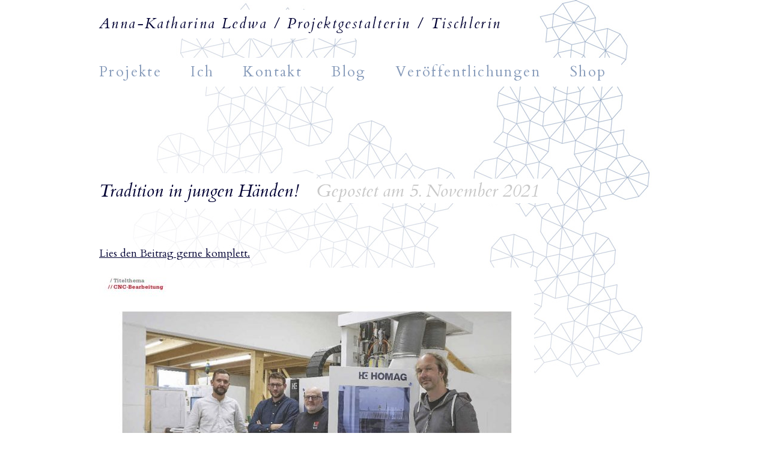

--- FILE ---
content_type: text/html; charset=UTF-8
request_url: https://www.annaledwa.de/tradition-in-jungen-haenden/
body_size: 5649
content:
<!DOCTYPE html>
<html lang="de">
<head>
<link rel="shortcut icon" href="https://www.annaledwa.de/wp-content/themes/anna-v2.2/favicon1.png" />
<meta charset="UTF-8" />
<meta name="p:domain_verify" content="a177673e345d9f66bddd242358786490"/>
<title>Tradition in jungen Händen! &#8211; Anna-Katharina Ledwa</title>
<link rel="profile" href="http://gmpg.org/xfn/11" />
<link rel="stylesheet" type="text/css" media="all" href="https://www.annaledwa.de/wp-content/themes/anna-v2.2/style.css" />
<link rel="pingback" href="https://www.annaledwa.de/xmlrpc.php" />
 
<script src="https://www.annaledwa.de/wp-content/themes/anna-v2.2/js/modernizr-1.6.min.js"></script>
 
<meta name='robots' content='max-image-preview:large' />
<link rel='dns-prefetch' href='//www.annaledwa.de' />
<link rel='dns-prefetch' href='//s.w.org' />
<link rel="alternate" type="application/rss+xml" title="Anna-Katharina Ledwa &raquo; Feed" href="https://www.annaledwa.de/feed/" />
<link rel="alternate" type="application/rss+xml" title="Anna-Katharina Ledwa &raquo; Kommentar-Feed" href="https://www.annaledwa.de/comments/feed/" />
		<script type="text/javascript">
			window._wpemojiSettings = {"baseUrl":"https:\/\/s.w.org\/images\/core\/emoji\/13.0.1\/72x72\/","ext":".png","svgUrl":"https:\/\/s.w.org\/images\/core\/emoji\/13.0.1\/svg\/","svgExt":".svg","source":{"concatemoji":"https:\/\/www.annaledwa.de\/wp-includes\/js\/wp-emoji-release.min.js?ver=5.7.14"}};
			!function(e,a,t){var n,r,o,i=a.createElement("canvas"),p=i.getContext&&i.getContext("2d");function s(e,t){var a=String.fromCharCode;p.clearRect(0,0,i.width,i.height),p.fillText(a.apply(this,e),0,0);e=i.toDataURL();return p.clearRect(0,0,i.width,i.height),p.fillText(a.apply(this,t),0,0),e===i.toDataURL()}function c(e){var t=a.createElement("script");t.src=e,t.defer=t.type="text/javascript",a.getElementsByTagName("head")[0].appendChild(t)}for(o=Array("flag","emoji"),t.supports={everything:!0,everythingExceptFlag:!0},r=0;r<o.length;r++)t.supports[o[r]]=function(e){if(!p||!p.fillText)return!1;switch(p.textBaseline="top",p.font="600 32px Arial",e){case"flag":return s([127987,65039,8205,9895,65039],[127987,65039,8203,9895,65039])?!1:!s([55356,56826,55356,56819],[55356,56826,8203,55356,56819])&&!s([55356,57332,56128,56423,56128,56418,56128,56421,56128,56430,56128,56423,56128,56447],[55356,57332,8203,56128,56423,8203,56128,56418,8203,56128,56421,8203,56128,56430,8203,56128,56423,8203,56128,56447]);case"emoji":return!s([55357,56424,8205,55356,57212],[55357,56424,8203,55356,57212])}return!1}(o[r]),t.supports.everything=t.supports.everything&&t.supports[o[r]],"flag"!==o[r]&&(t.supports.everythingExceptFlag=t.supports.everythingExceptFlag&&t.supports[o[r]]);t.supports.everythingExceptFlag=t.supports.everythingExceptFlag&&!t.supports.flag,t.DOMReady=!1,t.readyCallback=function(){t.DOMReady=!0},t.supports.everything||(n=function(){t.readyCallback()},a.addEventListener?(a.addEventListener("DOMContentLoaded",n,!1),e.addEventListener("load",n,!1)):(e.attachEvent("onload",n),a.attachEvent("onreadystatechange",function(){"complete"===a.readyState&&t.readyCallback()})),(n=t.source||{}).concatemoji?c(n.concatemoji):n.wpemoji&&n.twemoji&&(c(n.twemoji),c(n.wpemoji)))}(window,document,window._wpemojiSettings);
		</script>
		<style type="text/css">
img.wp-smiley,
img.emoji {
	display: inline !important;
	border: none !important;
	box-shadow: none !important;
	height: 1em !important;
	width: 1em !important;
	margin: 0 .07em !important;
	vertical-align: -0.1em !important;
	background: none !important;
	padding: 0 !important;
}
</style>
	<link rel='stylesheet' id='jquery-lightbox-css'  href='https://www.annaledwa.de/wp-content/themes/anna-v2.2/css/jquery.lightbox-0.5.css?ver=5.7.14' type='text/css' media='all' />
<link rel='stylesheet' id='wp-block-library-css'  href='https://www.annaledwa.de/wp-includes/css/dist/block-library/style.min.css?ver=5.7.14' type='text/css' media='all' />
<link rel='stylesheet' id='wc-block-vendors-style-css'  href='https://www.annaledwa.de/wp-content/plugins/woocommerce/packages/woocommerce-blocks/build/vendors-style.css?ver=4.7.2' type='text/css' media='all' />
<link rel='stylesheet' id='wc-block-style-css'  href='https://www.annaledwa.de/wp-content/plugins/woocommerce/packages/woocommerce-blocks/build/style.css?ver=4.7.2' type='text/css' media='all' />
<style id='woocommerce-inline-inline-css' type='text/css'>
.woocommerce form .form-row .required { visibility: visible; }
</style>
<link rel='stylesheet' id='woocommerce-gzd-layout-css'  href='https://www.annaledwa.de/wp-content/plugins/woocommerce-germanized/assets/css/layout.min.css?ver=3.4.6' type='text/css' media='all' />
<style id='woocommerce-gzd-layout-inline-css' type='text/css'>
.woocommerce-checkout .shop_table { background-color: #eeeeee; } p.woocommerce-shipping-destination { display: none; }
</style>
<script type='text/javascript' src='https://www.annaledwa.de/wp-includes/js/jquery/jquery.min.js?ver=3.5.1' id='jquery-core-js'></script>
<script type='text/javascript' src='https://www.annaledwa.de/wp-includes/js/jquery/jquery-migrate.min.js?ver=3.3.2' id='jquery-migrate-js'></script>
<script type='text/javascript' src='https://www.annaledwa.de/wp-content/themes/anna-v2.2/js/jquery.lightbox-0.5.min.js?ver=5.7.14' id='jquery-lightbox-js'></script>
<link rel="https://api.w.org/" href="https://www.annaledwa.de/wp-json/" /><link rel="alternate" type="application/json" href="https://www.annaledwa.de/wp-json/wp/v2/posts/1286" /><link rel="EditURI" type="application/rsd+xml" title="RSD" href="https://www.annaledwa.de/xmlrpc.php?rsd" />
<link rel="wlwmanifest" type="application/wlwmanifest+xml" href="https://www.annaledwa.de/wp-includes/wlwmanifest.xml" /> 
<meta name="generator" content="WordPress 5.7.14" />
<meta name="generator" content="WooCommerce 5.2.5" />
<link rel="canonical" href="https://www.annaledwa.de/tradition-in-jungen-haenden/" />
<link rel='shortlink' href='https://www.annaledwa.de/?p=1286' />
<link rel="alternate" type="application/json+oembed" href="https://www.annaledwa.de/wp-json/oembed/1.0/embed?url=https%3A%2F%2Fwww.annaledwa.de%2Ftradition-in-jungen-haenden%2F" />
<link rel="alternate" type="text/xml+oembed" href="https://www.annaledwa.de/wp-json/oembed/1.0/embed?url=https%3A%2F%2Fwww.annaledwa.de%2Ftradition-in-jungen-haenden%2F&#038;format=xml" />
	<noscript><style>.woocommerce-product-gallery{ opacity: 1 !important; }</style></noscript>
	
</head>
 
<body class="post-template-default single single-post postid-1286 single-format-standard theme-anna-v2.2 woocommerce-no-js">
	<div class="container">
	
    <header>
        <h1>
		<a href="https://www.annaledwa.de/" title="Anna-Katharina Ledwa" rel="home">Anna-Katharina Ledwa / Projektgestalterin / Tischlerin</a>
        </h1>
 
        		<nav class="menu-mainnav-container"><ul id="menu-mainnav" class="menu"><li id="menu-item-28" class="menu-item menu-item-type-custom menu-item-object-custom menu-item-has-children menu-item-28"><a href="#">Projekte</a>
<ul class="sub-menu">
	<li id="menu-item-29" class="menu-item menu-item-type-post_type menu-item-object-page menu-item-29"><a href="https://www.annaledwa.de/schalen/">Schalen</a></li>
	<li id="menu-item-134" class="menu-item menu-item-type-post_type menu-item-object-page menu-item-134"><a href="https://www.annaledwa.de/fotografien/">Fotografie</a></li>
	<li id="menu-item-158" class="menu-item menu-item-type-post_type menu-item-object-page menu-item-158"><a href="https://www.annaledwa.de/plasticbab/">PlasticBab</a></li>
	<li id="menu-item-214" class="menu-item menu-item-type-post_type menu-item-object-page menu-item-214"><a href="https://www.annaledwa.de/dishes/">Holzschüsseln</a></li>
	<li id="menu-item-264" class="menu-item menu-item-type-post_type menu-item-object-page menu-item-264"><a href="https://www.annaledwa.de/aufbewahrung/">Aufbewahrung</a></li>
	<li id="menu-item-376" class="menu-item menu-item-type-post_type menu-item-object-page menu-item-376"><a href="https://www.annaledwa.de/beistelltische/">Fünf</a></li>
	<li id="menu-item-390" class="menu-item menu-item-type-post_type menu-item-object-page menu-item-390"><a href="https://www.annaledwa.de/postkarten/">Postkarten</a></li>
	<li id="menu-item-452" class="menu-item menu-item-type-post_type menu-item-object-page menu-item-452"><a href="https://www.annaledwa.de/digitales-print/">Digitales &#038; Print</a></li>
	<li id="menu-item-477" class="menu-item menu-item-type-post_type menu-item-object-page menu-item-477"><a href="https://www.annaledwa.de/schoen-versteckt-gut-verpackt/">Schön versteckt – gut verpackt</a></li>
	<li id="menu-item-506" class="menu-item menu-item-type-post_type menu-item-object-page menu-item-506"><a href="https://www.annaledwa.de/kerzenstaender-aus-abfaellen/">Kerzenständer aus Abfällen</a></li>
	<li id="menu-item-530" class="menu-item menu-item-type-post_type menu-item-object-page menu-item-530"><a href="https://www.annaledwa.de/schaukel-schaukel/">schaukel Schaukel!</a></li>
	<li id="menu-item-1105" class="menu-item menu-item-type-post_type menu-item-object-page menu-item-1105"><a href="https://www.annaledwa.de/bausteine-geometrie/">Bausteine Geometrie</a></li>
</ul>
</li>
<li id="menu-item-282" class="menu-item menu-item-type-post_type menu-item-object-page menu-item-282"><a href="https://www.annaledwa.de/about/">Ich</a></li>
<li id="menu-item-281" class="menu-item menu-item-type-post_type menu-item-object-page menu-item-281"><a href="https://www.annaledwa.de/kontakt/">Kontakt</a></li>
<li id="menu-item-487" class="menu-item menu-item-type-custom menu-item-object-custom menu-item-home menu-item-487"><a href="http://www.annaledwa.de">Blog</a></li>
<li id="menu-item-648" class="menu-item menu-item-type-custom menu-item-object-custom menu-item-has-children menu-item-648"><a href="#">Veröffentlichungen</a>
<ul class="sub-menu">
	<li id="menu-item-644" class="menu-item menu-item-type-post_type menu-item-object-page menu-item-644"><a href="https://www.annaledwa.de/bm-04-2015/">BM 04 / 2015</a></li>
	<li id="menu-item-635" class="menu-item menu-item-type-post_type menu-item-object-page menu-item-635"><a href="https://www.annaledwa.de/bm-06-2015/">BM 06 / 2015</a></li>
	<li id="menu-item-698" class="menu-item menu-item-type-post_type menu-item-object-page menu-item-698"><a href="https://www.annaledwa.de/bm-12-2015/">BM 12 / 2015</a></li>
	<li id="menu-item-859" class="menu-item menu-item-type-post_type menu-item-object-page menu-item-859"><a href="https://www.annaledwa.de/bm-07-2016/">BM 07 / 2016</a></li>
	<li id="menu-item-941" class="menu-item menu-item-type-post_type menu-item-object-page menu-item-941"><a href="https://www.annaledwa.de/bm-10-2016/">BM 10 / 2016</a></li>
	<li id="menu-item-963" class="menu-item menu-item-type-post_type menu-item-object-page menu-item-963"><a href="https://www.annaledwa.de/bm-11-2016/">BM 11 / 2016</a></li>
	<li id="menu-item-1001" class="menu-item menu-item-type-post_type menu-item-object-page menu-item-1001"><a href="https://www.annaledwa.de/bm-0717/">BM 07 / 2017</a></li>
	<li id="menu-item-1041" class="menu-item menu-item-type-post_type menu-item-object-page menu-item-1041"><a href="https://www.annaledwa.de/bm-12-2017/">BM 12 / 2017</a></li>
	<li id="menu-item-1057" class="menu-item menu-item-type-post_type menu-item-object-page menu-item-1057"><a href="https://www.annaledwa.de/bm-01-2018/">BM 01 / 2018</a></li>
	<li id="menu-item-1070" class="menu-item menu-item-type-post_type menu-item-object-page menu-item-1070"><a href="https://www.annaledwa.de/bm-02-2018/">BM 02 / 2018</a></li>
	<li id="menu-item-1080" class="menu-item menu-item-type-post_type menu-item-object-page menu-item-1080"><a href="https://www.annaledwa.de/bm-02-2018-2/">BM 02 / 2018 2.</a></li>
	<li id="menu-item-1128" class="menu-item menu-item-type-post_type menu-item-object-page menu-item-1128"><a href="https://www.annaledwa.de/bm-10-2018/">BM 10 / 2018</a></li>
	<li id="menu-item-1143" class="menu-item menu-item-type-post_type menu-item-object-page menu-item-1143"><a href="https://www.annaledwa.de/bm-11-2018/">BM 11 / 2018</a></li>
	<li id="menu-item-1142" class="menu-item menu-item-type-post_type menu-item-object-page menu-item-1142"><a href="https://www.annaledwa.de/bm-11-2018-2/">BM 11 / 2018 2.</a></li>
	<li id="menu-item-1223" class="menu-item menu-item-type-post_type menu-item-object-page menu-item-1223"><a href="https://www.annaledwa.de/bm-02-2019/">BM 02 / 2019</a></li>
	<li id="menu-item-1222" class="menu-item menu-item-type-post_type menu-item-object-page menu-item-1222"><a href="https://www.annaledwa.de/bm-07-2020/">BM 07 / 2020</a></li>
	<li id="menu-item-1261" class="menu-item menu-item-type-post_type menu-item-object-page menu-item-1261"><a href="https://www.annaledwa.de/bm-08-2020/">BM 08/2020</a></li>
	<li id="menu-item-1260" class="menu-item menu-item-type-post_type menu-item-object-page menu-item-1260"><a href="https://www.annaledwa.de/bm-05-2021/">BM 05 / 2021</a></li>
	<li id="menu-item-1276" class="menu-item menu-item-type-post_type menu-item-object-page menu-item-1276"><a href="https://www.annaledwa.de/bm-09-2021/">BM 09 / 2021</a></li>
	<li id="menu-item-1282" class="menu-item menu-item-type-post_type menu-item-object-page menu-item-1282"><a href="https://www.annaledwa.de/bm-10-2021/">BM 10 / 2021</a></li>
	<li id="menu-item-1309" class="menu-item menu-item-type-post_type menu-item-object-page menu-item-1309"><a href="https://www.annaledwa.de/bm-05-22/">BM 05 / 22</a></li>
	<li id="menu-item-1322" class="menu-item menu-item-type-post_type menu-item-object-page menu-item-1322"><a href="https://www.annaledwa.de/bm-08-2022/">BM 08 / 2022</a></li>
	<li id="menu-item-1333" class="menu-item menu-item-type-post_type menu-item-object-page menu-item-1333"><a href="https://www.annaledwa.de/bm-10-2022/">BM 10 / 2022</a></li>
	<li id="menu-item-1359" class="menu-item menu-item-type-post_type menu-item-object-page menu-item-1359"><a href="https://www.annaledwa.de/bm-03-2023/">BM 03 / 2023</a></li>
	<li id="menu-item-1348" class="menu-item menu-item-type-post_type menu-item-object-page menu-item-1348"><a href="https://www.annaledwa.de/bm-04-2023/">BM 04 / 2023</a></li>
	<li id="menu-item-626" class="menu-item menu-item-type-post_type menu-item-object-page menu-item-626"><a href="https://www.annaledwa.de/an-schlaege/">an.schläge V / 2015</a></li>
	<li id="menu-item-718" class="menu-item menu-item-type-post_type menu-item-object-page menu-item-718"><a href="https://www.annaledwa.de/an-schlaege-i-2016/">an.schläge I / 2016</a></li>
	<li id="menu-item-826" class="menu-item menu-item-type-post_type menu-item-object-page menu-item-826"><a href="https://www.annaledwa.de/an-schlaege-v-2016/">an.schläge V / 2016</a></li>
	<li id="menu-item-950" class="menu-item menu-item-type-post_type menu-item-object-page menu-item-950"><a href="https://www.annaledwa.de/an-schlaege-vii-2016/">an.schläge VII / 2016</a></li>
	<li id="menu-item-983" class="menu-item menu-item-type-post_type menu-item-object-page menu-item-983"><a href="https://www.annaledwa.de/an-schlaege-i-2017/">an.schläge I / 2017</a></li>
	<li id="menu-item-1011" class="menu-item menu-item-type-post_type menu-item-object-page menu-item-1011"><a href="https://www.annaledwa.de/an-schlaege-v-2017/">an.schläge V / 2017</a></li>
	<li id="menu-item-969" class="menu-item menu-item-type-post_type menu-item-object-page menu-item-969"><a href="https://www.annaledwa.de/einfach-hausgemacht/">Einfach Hausgemacht – vier / Sommer 2016</a></li>
</ul>
</li>
<li id="menu-item-781" class="menu-item menu-item-type-post_type menu-item-object-page menu-item-has-children menu-item-781"><a href="https://www.annaledwa.de/shop/">Shop</a>
<ul class="sub-menu">
	<li id="menu-item-780" class="menu-item menu-item-type-post_type menu-item-object-page menu-item-780"><a href="https://www.annaledwa.de/shop/">Zum Shop</a></li>
	<li id="menu-item-779" class="menu-item menu-item-type-post_type menu-item-object-page menu-item-779"><a href="https://www.annaledwa.de/warenkorb/">Warenkorb</a></li>
	<li id="menu-item-777" class="menu-item menu-item-type-post_type menu-item-object-page menu-item-privacy-policy menu-item-777"><a href="https://www.annaledwa.de/agb/">AGB</a></li>
	<li id="menu-item-776" class="menu-item menu-item-type-post_type menu-item-object-page menu-item-776"><a href="https://www.annaledwa.de/widerrufsbelehrung/">Widerrufsbelehrung</a></li>
	<li id="menu-item-778" class="menu-item menu-item-type-post_type menu-item-object-page menu-item-778"><a href="https://www.annaledwa.de/datenschutzbelehrung/">Datenschutzbelehrung</a></li>
</ul>
</li>
</ul></nav>		
		
    </header>

	
		
		<article id="post-1286" class="post-1286 post type-post status-publish format-standard hentry category-uncategorized">
			
			<header>
				<h1>Tradition in jungen Händen!</h1>

				<span>Gepostet am <time datetime="2021-11-05" pubdate>5. November 2021</time></span>
			</header>
			<div class="belowheader"></div>

			
<p><a rel="noreferrer noopener" href="https://www.bm-online.de/praxis-und-kollegentipps/zu-gast-beim-kollegen/tradition-auf-neuen-wegen/" data-type="URL" data-id="https://www.bm-online.de/praxis-und-kollegentipps/zu-gast-beim-kollegen/tradition-auf-neuen-wegen/" target="_blank">Lies den Beitrag gerne komplett.</a></p>



<figure class="wp-block-image size-large"><img loading="lazy" width="724" height="1024" src="https://www.annaledwa.de/wp-content/uploads/2021/11/1_bm_2021-010_96-2-724x1024.jpg" alt="" class="wp-image-1290" srcset="https://www.annaledwa.de/wp-content/uploads/2021/11/1_bm_2021-010_96-2-724x1024.jpg 724w, https://www.annaledwa.de/wp-content/uploads/2021/11/1_bm_2021-010_96-2-212x300.jpg 212w, https://www.annaledwa.de/wp-content/uploads/2021/11/1_bm_2021-010_96-2-768x1086.jpg 768w, https://www.annaledwa.de/wp-content/uploads/2021/11/1_bm_2021-010_96-2-1087x1536.jpg 1087w, https://www.annaledwa.de/wp-content/uploads/2021/11/1_bm_2021-010_96-2-900x1272.jpg 900w, https://www.annaledwa.de/wp-content/uploads/2021/11/1_bm_2021-010_96-2.jpg 1240w" sizes="(max-width: 724px) 100vw, 724px" /></figure>
					
					

			<!--
						
			<footer>
				Dieser Eintrag wurde in <a href="https://www.annaledwa.de/category/uncategorized/" rel="category tag">Uncategorized</a> veröffentlicht. Erstelle ein Bookmark zum <a href="https://www.annaledwa.de/tradition-in-jungen-haenden/" title="Permalink zu Tradition in jungen Händen!" rel="bookmark">Permalink</a>. 							</footer>
			-->
			
		</article>

		<nav>
			<a href="https://www.annaledwa.de/familienschreinerei-auf-zukunftswegen/" rel="prev">< Familienschreinerei auf Zukunftswegen!</a>			<a href="https://www.annaledwa.de/mit-bergpanorama/" rel="next">Mit Bergpanorama ></a>		</nav>



	<footer>



	<nav class="menu-mainnav-container"><ul id="menu-mainnav-1" class="menu"><li class="menu-item menu-item-type-custom menu-item-object-custom menu-item-has-children menu-item-28"><a href="#">Projekte</a>
<ul class="sub-menu">
	<li class="menu-item menu-item-type-post_type menu-item-object-page menu-item-29"><a href="https://www.annaledwa.de/schalen/">Schalen</a></li>
	<li class="menu-item menu-item-type-post_type menu-item-object-page menu-item-134"><a href="https://www.annaledwa.de/fotografien/">Fotografie</a></li>
	<li class="menu-item menu-item-type-post_type menu-item-object-page menu-item-158"><a href="https://www.annaledwa.de/plasticbab/">PlasticBab</a></li>
	<li class="menu-item menu-item-type-post_type menu-item-object-page menu-item-214"><a href="https://www.annaledwa.de/dishes/">Holzschüsseln</a></li>
	<li class="menu-item menu-item-type-post_type menu-item-object-page menu-item-264"><a href="https://www.annaledwa.de/aufbewahrung/">Aufbewahrung</a></li>
	<li class="menu-item menu-item-type-post_type menu-item-object-page menu-item-376"><a href="https://www.annaledwa.de/beistelltische/">Fünf</a></li>
	<li class="menu-item menu-item-type-post_type menu-item-object-page menu-item-390"><a href="https://www.annaledwa.de/postkarten/">Postkarten</a></li>
	<li class="menu-item menu-item-type-post_type menu-item-object-page menu-item-452"><a href="https://www.annaledwa.de/digitales-print/">Digitales &#038; Print</a></li>
	<li class="menu-item menu-item-type-post_type menu-item-object-page menu-item-477"><a href="https://www.annaledwa.de/schoen-versteckt-gut-verpackt/">Schön versteckt – gut verpackt</a></li>
	<li class="menu-item menu-item-type-post_type menu-item-object-page menu-item-506"><a href="https://www.annaledwa.de/kerzenstaender-aus-abfaellen/">Kerzenständer aus Abfällen</a></li>
	<li class="menu-item menu-item-type-post_type menu-item-object-page menu-item-530"><a href="https://www.annaledwa.de/schaukel-schaukel/">schaukel Schaukel!</a></li>
	<li class="menu-item menu-item-type-post_type menu-item-object-page menu-item-1105"><a href="https://www.annaledwa.de/bausteine-geometrie/">Bausteine Geometrie</a></li>
</ul>
</li>
<li class="menu-item menu-item-type-post_type menu-item-object-page menu-item-282"><a href="https://www.annaledwa.de/about/">Ich</a></li>
<li class="menu-item menu-item-type-post_type menu-item-object-page menu-item-281"><a href="https://www.annaledwa.de/kontakt/">Kontakt</a></li>
<li class="menu-item menu-item-type-custom menu-item-object-custom menu-item-home menu-item-487"><a href="http://www.annaledwa.de">Blog</a></li>
<li class="menu-item menu-item-type-custom menu-item-object-custom menu-item-has-children menu-item-648"><a href="#">Veröffentlichungen</a>
<ul class="sub-menu">
	<li class="menu-item menu-item-type-post_type menu-item-object-page menu-item-644"><a href="https://www.annaledwa.de/bm-04-2015/">BM 04 / 2015</a></li>
	<li class="menu-item menu-item-type-post_type menu-item-object-page menu-item-635"><a href="https://www.annaledwa.de/bm-06-2015/">BM 06 / 2015</a></li>
	<li class="menu-item menu-item-type-post_type menu-item-object-page menu-item-698"><a href="https://www.annaledwa.de/bm-12-2015/">BM 12 / 2015</a></li>
	<li class="menu-item menu-item-type-post_type menu-item-object-page menu-item-859"><a href="https://www.annaledwa.de/bm-07-2016/">BM 07 / 2016</a></li>
	<li class="menu-item menu-item-type-post_type menu-item-object-page menu-item-941"><a href="https://www.annaledwa.de/bm-10-2016/">BM 10 / 2016</a></li>
	<li class="menu-item menu-item-type-post_type menu-item-object-page menu-item-963"><a href="https://www.annaledwa.de/bm-11-2016/">BM 11 / 2016</a></li>
	<li class="menu-item menu-item-type-post_type menu-item-object-page menu-item-1001"><a href="https://www.annaledwa.de/bm-0717/">BM 07 / 2017</a></li>
	<li class="menu-item menu-item-type-post_type menu-item-object-page menu-item-1041"><a href="https://www.annaledwa.de/bm-12-2017/">BM 12 / 2017</a></li>
	<li class="menu-item menu-item-type-post_type menu-item-object-page menu-item-1057"><a href="https://www.annaledwa.de/bm-01-2018/">BM 01 / 2018</a></li>
	<li class="menu-item menu-item-type-post_type menu-item-object-page menu-item-1070"><a href="https://www.annaledwa.de/bm-02-2018/">BM 02 / 2018</a></li>
	<li class="menu-item menu-item-type-post_type menu-item-object-page menu-item-1080"><a href="https://www.annaledwa.de/bm-02-2018-2/">BM 02 / 2018 2.</a></li>
	<li class="menu-item menu-item-type-post_type menu-item-object-page menu-item-1128"><a href="https://www.annaledwa.de/bm-10-2018/">BM 10 / 2018</a></li>
	<li class="menu-item menu-item-type-post_type menu-item-object-page menu-item-1143"><a href="https://www.annaledwa.de/bm-11-2018/">BM 11 / 2018</a></li>
	<li class="menu-item menu-item-type-post_type menu-item-object-page menu-item-1142"><a href="https://www.annaledwa.de/bm-11-2018-2/">BM 11 / 2018 2.</a></li>
	<li class="menu-item menu-item-type-post_type menu-item-object-page menu-item-1223"><a href="https://www.annaledwa.de/bm-02-2019/">BM 02 / 2019</a></li>
	<li class="menu-item menu-item-type-post_type menu-item-object-page menu-item-1222"><a href="https://www.annaledwa.de/bm-07-2020/">BM 07 / 2020</a></li>
	<li class="menu-item menu-item-type-post_type menu-item-object-page menu-item-1261"><a href="https://www.annaledwa.de/bm-08-2020/">BM 08/2020</a></li>
	<li class="menu-item menu-item-type-post_type menu-item-object-page menu-item-1260"><a href="https://www.annaledwa.de/bm-05-2021/">BM 05 / 2021</a></li>
	<li class="menu-item menu-item-type-post_type menu-item-object-page menu-item-1276"><a href="https://www.annaledwa.de/bm-09-2021/">BM 09 / 2021</a></li>
	<li class="menu-item menu-item-type-post_type menu-item-object-page menu-item-1282"><a href="https://www.annaledwa.de/bm-10-2021/">BM 10 / 2021</a></li>
	<li class="menu-item menu-item-type-post_type menu-item-object-page menu-item-1309"><a href="https://www.annaledwa.de/bm-05-22/">BM 05 / 22</a></li>
	<li class="menu-item menu-item-type-post_type menu-item-object-page menu-item-1322"><a href="https://www.annaledwa.de/bm-08-2022/">BM 08 / 2022</a></li>
	<li class="menu-item menu-item-type-post_type menu-item-object-page menu-item-1333"><a href="https://www.annaledwa.de/bm-10-2022/">BM 10 / 2022</a></li>
	<li class="menu-item menu-item-type-post_type menu-item-object-page menu-item-1359"><a href="https://www.annaledwa.de/bm-03-2023/">BM 03 / 2023</a></li>
	<li class="menu-item menu-item-type-post_type menu-item-object-page menu-item-1348"><a href="https://www.annaledwa.de/bm-04-2023/">BM 04 / 2023</a></li>
	<li class="menu-item menu-item-type-post_type menu-item-object-page menu-item-626"><a href="https://www.annaledwa.de/an-schlaege/">an.schläge V / 2015</a></li>
	<li class="menu-item menu-item-type-post_type menu-item-object-page menu-item-718"><a href="https://www.annaledwa.de/an-schlaege-i-2016/">an.schläge I / 2016</a></li>
	<li class="menu-item menu-item-type-post_type menu-item-object-page menu-item-826"><a href="https://www.annaledwa.de/an-schlaege-v-2016/">an.schläge V / 2016</a></li>
	<li class="menu-item menu-item-type-post_type menu-item-object-page menu-item-950"><a href="https://www.annaledwa.de/an-schlaege-vii-2016/">an.schläge VII / 2016</a></li>
	<li class="menu-item menu-item-type-post_type menu-item-object-page menu-item-983"><a href="https://www.annaledwa.de/an-schlaege-i-2017/">an.schläge I / 2017</a></li>
	<li class="menu-item menu-item-type-post_type menu-item-object-page menu-item-1011"><a href="https://www.annaledwa.de/an-schlaege-v-2017/">an.schläge V / 2017</a></li>
	<li class="menu-item menu-item-type-post_type menu-item-object-page menu-item-969"><a href="https://www.annaledwa.de/einfach-hausgemacht/">Einfach Hausgemacht – vier / Sommer 2016</a></li>
</ul>
</li>
<li class="menu-item menu-item-type-post_type menu-item-object-page menu-item-has-children menu-item-781"><a href="https://www.annaledwa.de/shop/">Shop</a>
<ul class="sub-menu">
	<li class="menu-item menu-item-type-post_type menu-item-object-page menu-item-780"><a href="https://www.annaledwa.de/shop/">Zum Shop</a></li>
	<li class="menu-item menu-item-type-post_type menu-item-object-page menu-item-779"><a href="https://www.annaledwa.de/warenkorb/">Warenkorb</a></li>
	<li class="menu-item menu-item-type-post_type menu-item-object-page menu-item-privacy-policy menu-item-777"><a href="https://www.annaledwa.de/agb/">AGB</a></li>
	<li class="menu-item menu-item-type-post_type menu-item-object-page menu-item-776"><a href="https://www.annaledwa.de/widerrufsbelehrung/">Widerrufsbelehrung</a></li>
	<li class="menu-item menu-item-type-post_type menu-item-object-page menu-item-778"><a href="https://www.annaledwa.de/datenschutzbelehrung/">Datenschutzbelehrung</a></li>
</ul>
</li>
</ul></nav>	
	</footer>

	<script type="text/javascript">
		(function () {
			var c = document.body.className;
			c = c.replace(/woocommerce-no-js/, 'woocommerce-js');
			document.body.className = c;
		})();
	</script>
	<script type='text/javascript' src='https://www.annaledwa.de/wp-content/plugins/woocommerce/assets/js/jquery-blockui/jquery.blockUI.min.js?ver=2.70' id='jquery-blockui-js'></script>
<script type='text/javascript' id='wc-add-to-cart-js-extra'>
/* <![CDATA[ */
var wc_add_to_cart_params = {"ajax_url":"\/wp-admin\/admin-ajax.php","wc_ajax_url":"\/?wc-ajax=%%endpoint%%","i18n_view_cart":"Warenkorb anzeigen","cart_url":"https:\/\/www.annaledwa.de\/warenkorb\/","is_cart":"","cart_redirect_after_add":"yes"};
/* ]]> */
</script>
<script type='text/javascript' src='https://www.annaledwa.de/wp-content/plugins/woocommerce/assets/js/frontend/add-to-cart.min.js?ver=5.2.5' id='wc-add-to-cart-js'></script>
<script type='text/javascript' src='https://www.annaledwa.de/wp-content/plugins/woocommerce/assets/js/js-cookie/js.cookie.min.js?ver=2.1.4' id='js-cookie-js'></script>
<script type='text/javascript' id='woocommerce-js-extra'>
/* <![CDATA[ */
var woocommerce_params = {"ajax_url":"\/wp-admin\/admin-ajax.php","wc_ajax_url":"\/?wc-ajax=%%endpoint%%"};
/* ]]> */
</script>
<script type='text/javascript' src='https://www.annaledwa.de/wp-content/plugins/woocommerce/assets/js/frontend/woocommerce.min.js?ver=5.2.5' id='woocommerce-js'></script>
<script type='text/javascript' id='wc-cart-fragments-js-extra'>
/* <![CDATA[ */
var wc_cart_fragments_params = {"ajax_url":"\/wp-admin\/admin-ajax.php","wc_ajax_url":"\/?wc-ajax=%%endpoint%%","cart_hash_key":"wc_cart_hash_25ea9560a26021c3b99d34417cd57ce2","fragment_name":"wc_fragments_25ea9560a26021c3b99d34417cd57ce2","request_timeout":"5000"};
/* ]]> */
</script>
<script type='text/javascript' src='https://www.annaledwa.de/wp-content/plugins/woocommerce/assets/js/frontend/cart-fragments.min.js?ver=5.2.5' id='wc-cart-fragments-js'></script>
<script type='text/javascript' src='https://www.annaledwa.de/wp-includes/js/wp-embed.min.js?ver=5.7.14' id='wp-embed-js'></script>

	</div>
</body>
</html>


--- FILE ---
content_type: text/css
request_url: https://www.annaledwa.de/wp-content/themes/anna-v2.2/style.css
body_size: 440
content:
/*
Theme Name: Annas theme v2.2
Theme URI: http://annaledwa.de
Description: A theme for Anna's website, based on an HTML5 version of <a href="http://elliotjaystocks.com/starkers/">Starkers</a> by <a href="http://elliotjaystocks.com/">Elliot Jay Stocks</a> which is based on Twenty Ten. With support for Woocommerce.
Version: 2.2
Author: David Bilge
Author URI: http://www.davidbilge.de
Tags: 
*/

@import "css/reset.css";
@import "css/layout.css";
@import "css/grid.css";
@import "css/customlayout.css";
@import "css/woocommerce.css";


--- FILE ---
content_type: text/css
request_url: https://www.annaledwa.de/wp-content/themes/anna-v2.2/css/customlayout.css
body_size: 4757
content:
@import url(https://fonts.googleapis.com/css?family=Cardo:400,400italic);

/* General setting */
body {
	font-family: 'Cardo', serif;
	color:rgb(0,0,51);
}

a {
	text-decoration: none;
}

div.container {
	padding-top:1em;
	background-image:url(../images/bg.jpg);
	background-position:top right;
	background-repeat:no-repeat;
}

/* Header */
div.container > header {
	margin-bottom: 12em;
}

div.container > header h1 {
	float: left;
	letter-spacing:0.1em;
}

div.container > header h1 > a {
	color: rgb(0,0,51);
}


div.container > header nav > ul > li {
	float:left;
	position:relative;
	background: white;
}

div.container > header ul.sub-menu {
	display:none;
	position:absolute;
	width:100%;
	background: white;
}

div.container > header li:hover ul.sub-menu {
	display:block;
}

/*
li.current-menu-ancestor ul.sub-menu {
	display:block;
}
*/

div.container > header nav.menu-mainnav-container li  > a:not(:only-child){
	cursor:default;
}

div.container > header nav.menu-mainnav-container {
	padding-top:2em;
	clear:both;
}

div.container > header nav.menu-mainnav-container > ul > li > a {
	font-size:1.5em;
	display:block;
	line-height:2em;
	padding-right:2em;
}

div.container > header nav.menu-mainnav-container > ul > li  > ul a {
	line-height:1.7em;
}

div.container > header nav.menu-mainnav-container  a {
	color:rgb(136,156,187);
	letter-spacing: 0.1em;
	display:block;
}

div.container > header nav.menu-mainnav-container a:hover {
	color:rgb(0,0,51);
}

div.container > header nav.menu-mainnav-container li.current-menu-ancestor a, div.container > header nav.menu-mainnav-container li.current-menu-item a{
	color: rgb(241,90,36);
}

div.container > header nav.menu-mainnav-container li.current-menu-ancestor a:hover,div.container > header nav.menu-mainnav-container li.current-menu-item a:hover  {
	color:rgb(247,147,30);
}


div.container > header nav.menu-mainnav-container > ul > li:last-child > a {
	padding-right:1em;
}

div.container > header > h1 {
	color:rgb(0,0,51);
	font-size:1.5em;
	font-style:italic;
	line-height:2em;
	background:white;
	padding-right: 1em;
}

div.container > header nav.menu-misc-container a {
	color:rgb(128,128,128);
}

div.container > header nav.menu-misc-container a:hover {
	color:rgb(80,80,80);
}

div.container > header nav.menu-misc-container li.current-menu-item a {
	color:rgb(80,80,80);
}

div.container > header nav.menu-misc-container li.current-menu-item a:hover {
	color:rgb(128,128,128);
}

div.container > header nav.menu-misc-container > ul > li {
	padding-left:1em;
}

article {
	clear:both;
	text-align:justify;
	line-height:150%;
	margin-bottom:10em;
}

article:last-of-type {
	margin-bottom:3em;
}

div.container > nav {
	width:630px;
	clear:both;
}

div.container > nav a {
	color:rgb(80,80,80);
}

div.container > nav a:hover {
	color:rgb(128,128,128);
}

article {
	font-size: 1.1em;
	line-height: 1.7em;
}

article > header, .page-title {
	margin-bottom:2em;
	width:100%;
	font-size: 1.7em;
	font-style: italic;
}

article > header a:hover {
	color:rgb(136,156,187)
}

article > header a {
	color: rgb(0,0,51);
	text-decoration: none;
}

article .belowheader {
	clear: both;
}

article.post > header > span {
	text-align:right;
	color:rgb(200,200,200);
	line-height: 2em;
	background: white;
	/*float: right;*/
	padding-right: 1em;
}

article > header > h2, article > header > h1, .page-title {
	margin-bottom:1.5em;
	float:left;
	text-align:left;
	color: rgb(0,0,51);
	line-height: 2em;
	padding-right: 1em;
	background: white;
}

article > h1 {
	font-size: 1.5em;
	margin-bottom: 1em;
	margin-top: 1.4em;
}

article > h2 {
	font-size: 1.3em;
	margin-bottom: 0.9em;
	margin-top: 1.1em;
}

article p {
	padding-bottom:0.5em;
	margin-right:320px;
}

article a {
	color: rgb(0,0,51);
	text-decoration: underline;
}

article td {
	padding: .2em;
}

article footer {
	clear:both;
}

div.wp-caption {
	border: none;
	background: none;
	margin-top:0;
	clear:both;
}

div.wp-caption  br {
	display:none;
}

div.alignleft {
	padding-left:0px;
	margin-left:0px;
	width:auto !important;
}

div.alignright {
	padding-right:0px;
	margin-right:0px;
	width:auto !important;
}

a.nextlink, div.container > nav > a:nth-of-type(2) {
	float:right;
}


div.container > footer {
	clear:both;
	padding-bottom:13em;
	margin-top:13em;
}

div.container > footer nav.menu-mainnav-container > ul > li {
	float: left;
    padding-right: 2em;
    min-height: 9em;
    max-width: 12em;
}

div.container > footer nav.menu-mainnav-container > ul ul {
	font-size:0.9em;
}

div.container > footer nav > ul a {
	margin-bottom:0.5em;
	display:block;
	color:rgb(190,190,190);
}

div.container > footer nav li.menu-item-type-custom  > a{
	cursor:default;
}

div.container > footer nav.menu-mainnav-container ul.sub-menu {
	margin-top:1em;
}

div.gallery {
	float:right;
}

aside.sidebar {
	display:none;
}


--- FILE ---
content_type: text/css
request_url: https://www.annaledwa.de/wp-content/themes/anna-v2.2/css/woocommerce.css
body_size: 12698
content:

.woocommerce-breadcrumb,
.woocommerce-result-count,
.woocommerce-ordering
{
	display:none;
}

.woocommerce input[type=number],
.woocommerce input[type=text],
.woocommerce input[type=email],
.woocommerce input[type=tel],
.woocommerce textarea,
.woocommerce select
{
	font-family: 'Cardo', serif;
    color: rgb(0,0,51);
    font-size: 1em;
    padding: .2em 0 .2em .5em;
    border-radius: 0.25rem;
    border: 1px solid rgb(200,200,200);
    background-color: white;
}

.woocommerce ul.products li.product>a:first-child {
	display: block;
}

.woocommerce.single-product .summary {
	font-size: 1.2em;
}

.woocommerce.single-product #tab-description p {
    line-height: 1.7em;
    padding-bottom: .5em;
    font-size: 1.2em;
    margin-right: 320px;
}

.woocommerce ul.products li.product h2,
.woocommerce.single-product h1.product_title
{
    font-size: 1.4em;
    font-style: italic;
    color: rgb(0,0,56);
    margin-top: .5em;
    margin-bottom: .5em;
    display: inline-block;
}

.woocommerce ul.products li.product h2:after,
.woocommerce.single-product h1.product_title:after
{
	content: '—';
	margin-left: .1em;
    margin-right: .1em;
}

.woocommerce ul.products li.product .price,
.woocommerce.single-product .price
{
    font-size: 1.4em;
    font-weight: bold;
    color: rgb(0,0,51);
    display: inline-block;
}

.woocommerce ul.products li.product p.wc-gzd-additional-info,
.woocommerce.single-product p.wc-gzd-additional-info
{
	font-style: italic;
	display: inline-block;
	font-size: 1em;
	color: rgb(200,200,200);
}

.woocommerce .cart_totals .wc-gzd-additional-info.small-business-info {
	border: none;
    font-weight: normal;
    font-style: italic;
    font-size: .9em;
    color: rgb(200,200,200);
}

.woocommerce ul.products li.product p.wc-gzd-additional-info a,
.woocommerce.single-product p.wc-gzd-additional-info a {
	color: rgb(200,200,200);
	text-decoration: underline;
}

.woocommerce.single-product [itemprop=description] {
    margin-top: 1em;
    margin-bottom: 1em;
}

.woocommerce.single-product .cart .quantity {
	display: inline-block;
}

.woocommerce.single-product .cart .quantity input[type=number] {
	width: 4em;
    padding-top: .3em;
    padding-bottom: .4em;
}

.woocommerce.single-product .wc-tabs {
	display: none;
}

.woocommerce.single-product .wc-tabs-wrapper {
	margin-top: 3em;
}

.woocommerce.single-product .wc-tabs-wrapper h2 {
	font-size: 1.4em;
    margin: 1em 0;
}

.woocommerce.single-product .stock {
    margin-top: 1em;
    margin-bottom: .5em;
}

.woocommerce ul.products li.product .add_to_cart_button {
	display: block;
	width: 10em;
	margin-top: 1.7em;
    margin-bottom: 1.7em;
}

.woocommerce ul.products li.product {
	margin-bottom: 4em;
}

.woocommerce-message .wc-forward {
	display:none;
}

@keyframes woocommerceMessageFadeOut {
    0% {
        opacity: 0;
    }
    10% {
       opacity: 1;
    }
    84% {
       opacity: 1;
    }
    100% {
       opacity: 0;
    }
}

.woocommerce-message {
	background-color: white;
	color: rgb(241,90,36);
    margin-bottom: 1.7em;
    position: initial;
    top: 20em;
    opacity: 1;
    /* animation: woocommerceMessageFadeOut 5s;*/ 
}

.woocommerce .woocommerce-message .button {
	text-decoration: underline;
}

.woocommerce-error {
	background-color: white;
	color: rgb(241,90,36);
    margin-bottom: 1.7em;
    list-style: disc inside none;
}

.shop_table {
    width: 100%;
    font-size: 1.2em;
    /*border-collapse: separate;
    border-spacing: 0 .3em;
    */
}

.shop_table thead {
	display: none;
}

.shop_table tr {
	background-color: white;
}

.woocommerce .shop_table input[type=number] {
    width: 4em;
    text-align: center;
}

.cart_totals .shop_table th {
	padding: 0;
}

.shop_table tbody td {
	padding: .7em .2em;
    vertical-align: middle;
}

.shop_table img {
	width: 200px;
    height: auto;
}

.shop_table .product-price {
	width: 5em;
    text-align: right;
}

.shop_table .product-price .amount:after {
	content: '×';
	margin-left: .7em;
    margin-right: .3em;
}

.shop_table .product-quantity {
	width: 4.1em;
}

.shop_table .product-subtotal,
.cart_totals .shop_table .order-total td,
.cart_totals .shop_table .order-tax td,
.cart_totals .shop_table .shipping td
{
	width: 8em;
	padding: 0 0.4em 0 0;
	text-align: right;
}

.shop_table .product-remove {
	width: 1.5em;
}

.shop_table .product-remove a {
	text-decoration: none;
}

.shop_table .product-remove a:hover, .shop_table .product-remove a:active {
	color: rgb(241,90,36);
}

.shop_table .product-name .wc-gzd-item-desc p,
.shop_table .product-name .backorder_notification {
	max-width: 13em;
	margin: 0;
}

.shop_table .product-name .backorder_notification {
	color: rgb(241,90,36);
	font-size: .9em;
}

.shop_table .actions {
	padding: .7em 2em;
    border-top: 1px solid rgb(200,200,200);
}

.woocommerce .button {
	display: inline-block;
	padding: 0.3em .8em;
	font-family: 'Cardo', serif;
	font-size: 1em;
	line-height: 1.5;
	text-align: center;
	text-decoration: none;
	white-space: nowrap;
	vertical-align: middle;
	cursor: pointer;
	-moz-user-select: none;
	border-radius: 0.25rem;
}

.shop_table .actions .button {
	font-size: .8em;
}

.shop_table .actions .button,
.woocommerce .button.wc-backward {
	border: 1px solid rgb(200,200,200);
	background-color: white;
}

.shop_table .actions .button:hover,
.woocommerce .button.wc-backward:hover {
	color: #373A3C;
	background-color: #e6e6e6;
	border-color: #ADADAD;
}

.shop_table .actions .button:active:hover,
.woocommerce .button.wc-backward:active:hover {
	color: #373a3c;
    background-color: #d4d4d4;
    border-color: #8c8c8c;
}

.cart-collaterals {
	border-top: 1px solid rgb(200,200,200);
    padding-top: 1.2em;
    background-color: white;
}

.cart_totals h2 {
	display: none;
}

.cart_totals td,
.cart_totals th, 
.woocommerce-checkout-review-order-table tfoot td, 
.woocommerce-checkout-review-order-table tfoot th 
{
	padding: 0;
	padding-right: 0.4em;
	text-align: right;
}

.cart_totals .cart-subtotal, .woocommerce-checkout-review-order-table .cart-subtotal {
	display: none;
}

.cart_totals .order-total, .woocommerce-checkout-review-order-table .order-total {
	font-weight: bold;
}

.woocommerce-checkout-review-order-table .order-total .wc-gzd-additional-info.small-business-info {
	font-weight: normal;
    font-style: italic;
    font-size: .9em;
    color: rgb(200,200,200);
}

.cart_totals .order-tax, .woocommerce-checkout-review-order-table .order-tax {
	font-style: italic;
	color: rgb(200,200,200);
}

.wc-proceed-to-checkout, .wc-gzd-order-submit {
	text-align: right;
    margin-top: 2.5em;
}

.wc-proceed-to-checkout .button,
.place-order .button,
.add_to_cart_button,
.single_add_to_cart_button
{
	font-size: 1em;
	color: white;
	border: 1px solid rgb(241,90,36);
	background-color: rgb(241,90,36);
}

.wc-proceed-to-checkout .button:hover,
.place-order .button:hover,
.add_to_cart_button:hover,
.single_add_to_cart_button:hover
{
	color: white;
	background-color: rgb(211, 65, 13);
	border-color: rgb(211, 65, 13);
}

.wc-proceed-to-checkout .button:active:hover,
.place-order .button:active:hover,
.add_to_cart_button:active:hover,
.single_add_to_cart_button:active:hover
{
	color: white;
    background-color: rgb(241,90,36);
    border-color: rgb(241,90,36);
}

.woocommerce-checkout .woocommerce-billing-fields label {
	display: inline-block;
	width: 8em;
	text-align: right;
	padding-right: .5em;
}

.woocommerce-checkout  #billing_address_2 {
	margin-left: 8.5em;
}

.woocommerce input[type=number],
.woocommerce input[type=text],
.woocommerce input[type=email],
.woocommerce input[type=tel]
{
	width: 21.9em;
}

.woocommerce select {
	width: 22.5em;
}

.woocommerce-checkout p {
	margin: 0;
}

.woocommerce-checkout h3 {
	font-size: 1.4em;
	margin-top: 1em;
	margin-bottom: 1em;
    display: inline-block;
    background-color: white;
}

.woocommerce-checkout .col2-set .col-1,
.woocommerce-checkout .col2-set .col-2
{
    float: left;
}

.woocommerce-checkout .col2-set .col-1 {
	width: 600px;
}

.woocommerce-checkout .col2-set .col-2 {
	width: 350px;
}

.woocommerce-checkout .col2-set:after {
    content: ".";
    clear: both;
    display: block;
    visibility: hidden;
    height: 0px;
}

.woocommerce-checkout #order_comments_field label {
	width: 17em;
    text-align: left;
}

.woocommerce-checkout #order_comments_field textarea {
	display: block;
    margin: 0;
    width: 18em;
    height: 22em;
    margin-top: .7em;
}

.woocommerce-checkout .wc_payment_methods, .woocommerce-checkout .wc-terms-and-conditions {
	margin-left: 6em;
}

.woocommerce-checkout .payment_method_paypal label img,
.woocommerce-checkout .payment_method_paypal label a
{
	display: none;
}

.woocommerce-checkout .wc_payment_methods li div {
	margin-left: 46px;
}





/* remove standard-styles */
.woocommerce-checkout input[type='checkbox'],
.woocommerce-checkout input[type='radio']
{
  -webkit-appearance: none;
  -moz-appearance: none;
  appearance: none;
  border:none;
  border-radius: 0;
  font-size: 1em;
  width: 100%
} 

/* graceful degradation for ie8 */
.woocommerce-checkout input[type='checkbox'],
.woocommerce-checkout input[type='radio'] {
  width:auto;
  float:left;
  margin-right: .75em;
  background:transparent;
  border:none;
}

.woocommerce-checkout input[type='checkbox']:checked,
.woocommerce-checkout input[type='checkbox']:not(:checked),
.woocommerce-checkout input[type='radio']:checked,
.woocommerce-checkout input[type='radio']:not(:checked) {
  background: transparent;
  position: relative;
  visibility: hidden;
  margin:0;
  padding:0;
}

.woocommerce-checkout input[type='checkbox'] + label,
.woocommerce-checkout input[type='radio'] + label {
  font-size: 1.2em;
}


.woocommerce-checkout input[type='checkbox']:checked + label::before,
.woocommerce-checkout input[type='checkbox']:not(:checked) + label::before,
.woocommerce-checkout input[type='radio']:checked + label::before,
.woocommerce-checkout input[type='radio']:not(:checked) + label::before {
    content:' ';
    display:inline-block;
    width: 17px;
    height:17px;
    position: relative;
    top:4px;
    border: 1px solid #bbb;
    background: white;
    margin-right: 1em;
    box-shadow: inset 0 1px 1px 0 rgba(0,0,0,.1);
}

.woocommerce-checkout input[type=radio]:checked + label::before,
.woocommerce-checkout input[type=radio]:not(:checked) + label::before {
  border-radius: 30px;
}

.woocommerce-checkout input[type='checkbox']:hover  + label::before,
.woocommerce-checkout input[type='radio']:hover  + label::before {
  background: rgb(200,200,200);
  box-shadow: inset 0 0 0 2px white;
}

.woocommerce-checkout input[type='checkbox']:checked  + label::before,
.woocommerce-checkout input[type='radio']:checked  + label::before {
  background:rgb(0,0,51);
  box-shadow: inset 0 0 0 2px white;
}


.woocommerce-checkout-review-order-table {
	margin-left: 5em;
	width: 825px;
}

.woocommerce-checkout-review-order-table .product-name {
	position: relative;
}

.woocommerce-checkout-review-order-table .wc-gzd-product-name-left {
	display: inline-block;
	max-width: none;
}

.woocommerce-checkout-review-order-table .wc-gzd-product-name-right {
	display: inline-block;
    height: 1em;
    position: absolute;
    top: 50%;
    margin-top: -1em;
}

.woocommerce-checkout-review-order-table .product-total {
	text-align: right;
}

.woocommerce-checkout-review-order-table tfoot {
	border-top: 1px solid rgb(200,200,200);
}

.woocommerce-checkout-review-order-table tr:nth-child(2) th {
	padding-top: 1.2em;
}

.woocommerce-checkout .woocommerce-invalid input {
	border-color: rgb(241,90,36);
}




.woocommerce-order-received h2 {
	font-size: 1.4em;
    margin-top: 2em;
    margin-bottom: 0.5em;
}

.woocommerce-order-received h3 {
	font-size: 1em;
	margin: 0;
	margin-left: 2em;
}

.woocommerce-order-received .bacs_details {
	margin-left: 2em;
}

.woocommerce-thankyou-order-details {
	margin-bottom: 2em;
    margin-top: 2em;
    margin-left: 2em;
}

.woocommerce-order-received .product-name {
	text-align: right;
}

.woocommerce-order-received .product-name .wc-gzd-item-desc {
	display: none;
}

.woocommerce-order-received .shop_table .product-total,
.woocommerce-order-received .shop_table tfoot td
{
	width: 8em;
    text-align: right;
}

.woocommerce-order-received .shop_table tfoot th {
	padding: 0;
    padding-right: 0.4em;
    text-align: right;
}

.woocommerce-order-received .shop_table tfoot tr:first-child th {
	padding-top: .7em;
}

.woocommerce-order-received .shop_table tfoot {
	border-top: 1px solid rgb(200,200,200);
}

.woocommerce-order-received .shop_table tfoot th,
.woocommerce-order-received .shop_table tfoot td
{
	padding: 0;
}

.woocommerce abbr {
    text-decoration: none;
}

.woocommerce-billing-fields .optional {
    display: none;
}